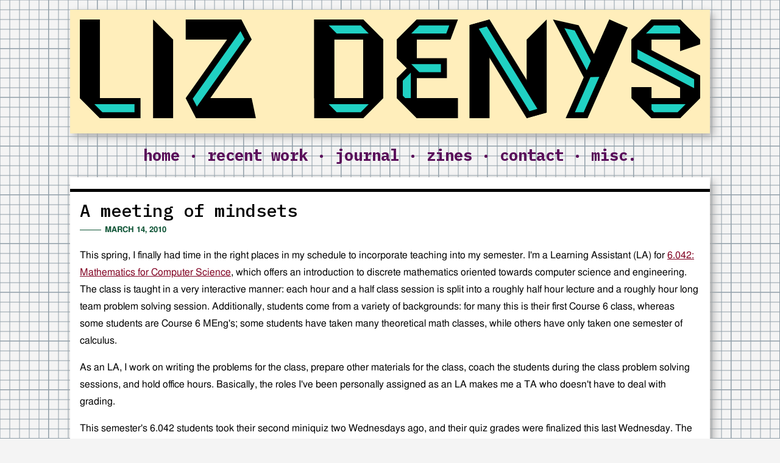

--- FILE ---
content_type: text/html
request_url: https://lizdenys.com/journal/articles/a-meeting-of-mindsets.html
body_size: 37176
content:
<!DOCTYPE html>
<html lang="en">

<!--
  Copyright 2010 - 2025 Elizabeth A. Denys
-->

  <head>
      <title>A meeting of mindsets - Liz Denys</title>
    <meta charset="utf-8">

    <link rel="stylesheet" type="text/css" href="https://lizdenys.com/theme/css/style.css">
    <meta name=viewport content="width=device-width, initial-scale=1">

    <meta property="og:type" content="article">
    <meta property="og:url" content="https://lizdenys.com/journal/articles/a-meeting-of-mindsets.html">
    <meta property="og:title" content="A meeting of mindsets">
    <meta property="og:description" content="This spring, I finally had time in the right places in my schedule to incorporate teaching into my semester. I'm a Learning Assistant (LA) for 6.042: Mathematics for Computer Science, which...">
    <meta property="og:image" content="https://lizdenys.com/images/opengraph-default.jpg">

    <link rel="apple-touch-icon" sizes="57x57" href="https://lizdenys.com/theme/favicons/apple-icon-57x57.png">
    <link rel="apple-touch-icon" sizes="60x60" href="https://lizdenys.com/theme/favicons/apple-icon-60x60.png">
    <link rel="apple-touch-icon" sizes="72x72" href="https://lizdenys.com/theme/favicons/apple-icon-72x72.png">
    <link rel="apple-touch-icon" sizes="76x76" href="https://lizdenys.com/theme/favicons/apple-icon-76x76.png">
    <link rel="apple-touch-icon" sizes="114x114" href="https://lizdenys.com/theme/favicons/apple-icon-114x114.png">
    <link rel="apple-touch-icon" sizes="120x120" href="https://lizdenys.com/theme/favicons/apple-icon-120x120.png">
    <link rel="apple-touch-icon" sizes="144x144" href="https://lizdenys.com/theme/favicons/apple-icon-144x144.png">
    <link rel="apple-touch-icon" sizes="152x152" href="https://lizdenys.com/theme/favicons/apple-icon-152x152.png">
    <link rel="apple-touch-icon" sizes="180x180" href="https://lizdenys.com/theme/favicons/apple-icon-180x180.png">
    <link rel="icon" type="image/png" sizes="192x192"  href="https://lizdenys.com/theme/favicons/android-icon-192x192.png">
    <link rel="icon" type="image/png" sizes="32x32" href="https://lizdenys.com/theme/favicons/favicon-32x32.png">
    <link rel="icon" type="image/png" sizes="96x96" href="https://lizdenys.com/theme/favicons/favicon-96x96.png">
    <link rel="icon" type="image/png" sizes="16x16" href="https://lizdenys.com/theme/favicons/favicon-16x16.png">
    <link rel="manifest" href="https://lizdenys.com/theme/favicons/manifest.json">
    <meta name="theme-color" content="#20d1c3">
    <meta name="application-name" content="Liz Denys">
    <meta name="msapplication-TileColor" content="#20d1c3">
    <meta name="msapplication-TileImage" content="https://lizdenys.com/theme/ms-icon-144x144.png">


    <link href="https://lizdenys.com/feeds/atom.xml" type="application/atom+xml" rel="alternate" title="Liz Denys Full Atom Feed">
    <link href="https://lizdenys.com/feeds/rss.xml" type="application/rss+xml" rel="alternate" title="Liz Denys Full RSS Feed">





  <meta name="tags" content="uncategorized" />
  <meta name="tags" content="6.042" />
  <meta name="tags" content="discrete math" />
  <meta name="tags" content="learning objectives" />
  <meta name="tags" content="mathematics" />
  <meta name="tags" content="mindset" />
  <meta name="tags" content="proof" />
  <meta name="tags" content="set theory" />
  <meta name="tags" content="teaching" />

  </head>

  <body id="index" class="home"><div id="wrap"><div id="inner-wrap">

    <header id="header">
      <div id="logo" class="container">

        <h1 id="site-title">Liz Denys</h1>

        <svg version="1.1" id="lizdenys-folded-logo" xmlns="http://www.w3.org/2000/svg"
             xmlns:xlink="http://www.w3.org/1999/xlink" x="0px" y="0px" viewBox="0 0 12370 1970"
             style="enable-background:new 0 0 12370 1970;" xml:space="preserve">

          <script><![CDATA[
            /*
              color combos:

              #000000 black         / #20d1c3 turquoise
              #f71735 neon red      / #5a0e5a deep purple
              #0b5233 hunter green  / #cdd400 pear
              #5f4cff bright indigo / #800022 burgundy
            */

            let nextColorInRotation = {
            "#000000" : "#f71735",
            "#f71735" : "#0b5233",
            "#0b5233" : "#5f4cff",
            "#5f4cff" : "#20d1c3",
            "#20d1c3" : "#5a0e5a",
            "#5a0e5a" : "#cdd400",
            "#cdd400" : "#800022",
            "#800022" : "#000000"
            }

            function onLizDenysMouseover(x) {
              let parents = x.parentElement.parentElement.children;
	      for (let i = 0; i < parents.length; i++) {
	      let children = parents[i].children;
	        for (let j = 0; j < children.length; j++) {
	          children[j].setAttribute('fill', nextColorInRotation[children[j].getAttribute('fill')]);
	        }
	      }
	    }

          ]]></script>

          <g id="L_vertical">
            <g>
              <polygon class="color-change" onmouseover="onLizDenysMouseover(this)" fill="#000000" fill-rule="evenodd" clip-rule="evenodd" points="0,0 0,1570 400,1970 400,0             "/>
	    </g>
	  </g>
	  <g id="L_horizontal">
	    <g>
	      <polygon class="color-change" onmouseover="onLizDenysMouseover(this)" fill="#20d1c3" fill-rule="evenodd" clip-rule="evenodd" points="424.9,1910 144.9,1630 1150,1630 1150,1910 		"/>
	    </g>
	    <g>
	      <path class="color-change" onmouseover="onLizDenysMouseover(this)" fill="#000000" fill-rule="evenodd" clip-rule="evenodd" d="M1090,1690v160H449.7l-160-160H1090 M1210,1570H0l400,400h810V1570L1210,1570z"/>
	    </g>
	  </g>
	  <g id="I">
	    <g>
	      <polygon class="color-change" onmouseover="onLizDenysMouseover(this)" fill="#000000" fill-rule="evenodd" clip-rule="evenodd" points="1460,0 1460,1970 1860,1970 1860,400 		"/>
	    </g>
	  </g>
	  <g id="Z_top">
	    <g>
	      <polygon class="color-change" onmouseover="onLizDenysMouseover(this)" fill="#000000" fill-rule="evenodd" clip-rule="evenodd" points="3219,0 2111,0 2111,400 3426,400 		"/>
	    </g>
	  </g>
	  <g id="Z_bottom">
	    <g>
	      <polygon class="color-change" onmouseover="onLizDenysMouseover(this)" fill="#000000" fill-rule="evenodd" clip-rule="evenodd" points="3426,1570 2111,1570 2319,1970 3510,1970 		"/>
	    </g>
	  </g>
	  <g id="Z_cross">
	    <g>
	      <polygon class="color-change" onmouseover="onLizDenysMouseover(this)" fill="#20d1c3" fill-rule="evenodd" clip-rule="evenodd" points="2181.1,1574.7 3211.1,115.3 3356,395.2 2326.8,1854.9 		"/>
	    </g>
	    <g>
	      <path class="color-change" onmouseover="onLizDenysMouseover(this)" fill="#000000" fill-rule="evenodd" clip-rule="evenodd" d="M3203.2,230.5l82.7,159.9l-951.4,1349.3l-83.3-160.3L3203.2,230.5 M3219,0L2111,1570l208,400L3426,400L3219,0L3219,0z"/>
	    </g>
	  </g>
	  <g id="D_left_bottom">
	    <g>
	      <rect x="4673" class="color-change" onmouseover="onLizDenysMouseover(this)" fill="#000000" fill-rule="evenodd" clip-rule="evenodd" width="400" height="1970"/>
	    </g>
	  </g>
	  <g id="D_left_top">
	    <g>
	      <polygon class="color-change" onmouseover="onLizDenysMouseover(this)" fill="#000000" fill-rule="evenodd" clip-rule="evenodd" points="4673,0 4673,1569 5073,1969 5073,0 		"/>
	    </g>
	  </g>
	  <g id="D_right">
	    <g>
	      <polygon class="color-change" onmouseover="onLizDenysMouseover(this)" fill="#000000" fill-rule="evenodd" clip-rule="evenodd" points="5650,0 5650,1970 6050,1570 6050,400 		"/>
	    </g>
	  </g>
	  <g id="D_top">
	    <g>
	      <polygon class="color-change" onmouseover="onLizDenysMouseover(this)" fill="#20d1c3" fill-rule="evenodd" clip-rule="evenodd" points="5097.9,340 4817.9,60 5625.1,60 5905.1,340 		"/>
	    </g>
	    <g>
	      <path class="color-change" onmouseover="onLizDenysMouseover(this)" fill="#000000" fill-rule="evenodd" clip-rule="evenodd" d="M5600.3,120l160,160h-637.6l-160-160H5600.3 M5650,0h-977l400,400h977L5650,0L5650,0z"/>
	    </g>
	  </g>
	  <g id="D_bottom">
	    <g>
	      <polygon class="color-change" onmouseover="onLizDenysMouseover(this)" fill="#20d1c3" fill-rule="evenodd" clip-rule="evenodd" points="5097.9,1910 4817.9,1630 5905.1,1630 5625.1,1910 		"/>
	    </g>
	    <g>
	      <path class="color-change" onmouseover="onLizDenysMouseover(this)" fill="#000000" fill-rule="evenodd" clip-rule="evenodd" d="M5760.3,1690l-160,160h-477.6l-160-160H5760.3 M6050,1570H4673l400,400h577L6050,1570L6050,1570z"/>
	    </g>
	  </g>
	  <g id="E_left_top">
	    <g>
	      <polygon class="color-change" onmouseover="onLizDenysMouseover(this)" fill="#000000" fill-rule="evenodd" clip-rule="evenodd" points="6320,400 6320,771 6720,1171 6720,0 		"/>
	    </g>
	  </g>
	  <g id="E_top">
	    <g>
	      <polygon class="color-change" onmouseover="onLizDenysMouseover(this)" fill="#20d1c3" fill-rule="evenodd" clip-rule="evenodd" points="6464.9,340 6744.9,60 7453.6,60 7349.3,340 		"/>
	    </g>
	    <g>
	      <path class="color-change" onmouseover="onLizDenysMouseover(this)" fill="#000000" fill-rule="evenodd" clip-rule="evenodd" d="M7367.2,120l-59.6,160h-697.9l160-160H7367.2 M7540,0h-820l-400,400h1071L7540,0L7540,0z"/>
	    </g>
	  </g>
	  <g id="E_left_bottom">
	    <g>
	      <polygon class="color-change" onmouseover="onLizDenysMouseover(this)" fill="#20d1c3" fill-rule="evenodd" clip-rule="evenodd" points="6380,1545.1 6380,1195.9 6660,915.9 6660,1825.1 		"/>
	    </g>
	    <g>
	      <path class="color-change" onmouseover="onLizDenysMouseover(this)" fill="#000000" fill-rule="evenodd" clip-rule="evenodd" d="M6600,1060.7v619.6l-160-160v-299.6L6600,1060.7 M6720,771l-400,400v399l400,400V771L6720,771z"/>
	    </g>
	  </g>
	  <g id="E_middle">
	    <g>
	      <polygon class="color-change" onmouseover="onLizDenysMouseover(this)" fill="#20d1c3" fill-rule="evenodd" clip-rule="evenodd" points="6744.9,1111 6464.9,831 7260,831 7260,1111 		"/>
	    </g>
	    <g>
	      <path class="color-change" onmouseover="onLizDenysMouseover(this)" fill="#000000" fill-rule="evenodd" clip-rule="evenodd" d="M7200,891v160h-430.3l-160-160H7200 M7320,771H6320l400,400h600V771L7320,771z"/>
	    </g>
	  </g>
	  <g id="E_bottom">
	    <g>
	      <polygon class="color-change" onmouseover="onLizDenysMouseover(this)" fill="#000000" fill-rule="evenodd" clip-rule="evenodd" points="6320,1570 6720,1970 7540,1970 7540,1570 		"/>
	    </g>
	  </g>
	  <g id="N_left">
	    <g>
	      <polygon class="color-change" onmouseover="onLizDenysMouseover(this)" fill="#000000" fill-rule="evenodd" clip-rule="evenodd" points="7770,113 7770,1970 8170,1970 8170,0 		"/>
	    </g>
	  </g>
	  <g id="N_right">
	    <g>
	      <polygon class="color-change" onmouseover="onLizDenysMouseover(this)" fill="#000000" fill-rule="evenodd" clip-rule="evenodd" points="8910,400 8910,1970 9310,1858 9310,0 		"/>
	    </g>
	  </g>
	  <g id="N_cross">
	    <g>
	      <polygon class="color-change" onmouseover="onLizDenysMouseover(this)" fill="#20d1c3" fill-rule="evenodd" clip-rule="evenodd" points="7862.6,149.2 8142.6,70.1 9217.3,1821.6 8937.4,1900 		"/>
	    </g>
	    <g>
	      <path class="color-change" onmouseover="onLizDenysMouseover(this)" fill="#000000" fill-rule="evenodd" clip-rule="evenodd" d="M8115.2,140.2l1009.4,1645.1l-159.7,44.7L7955.2,185.4L8115.2,140.2 M8170,0l-400,113l1140,1857l400-112L8170,0L8170,0z"/>
	    </g>
	  </g>
	  <g id="Y_left">
	    <g>
	      <polygon class="color-change" onmouseover="onLizDenysMouseover(this)" fill="#20d1c3" fill-rule="evenodd" clip-rule="evenodd" points="9548.2,87 9907.9,167.5 10394.1,1083.5 10083.4,1094.7 		"/>
	    </g>
	    <g>
	      <path class="color-change" onmouseover="onLizDenysMouseover(this)" fill="#000000" fill-rule="evenodd" clip-rule="evenodd" d="M9662.3,174.1l205.6,46l428.3,806.9l-177.4,6.4L9662.3,174.1 M9434,0l614,1156l444-16L9948,115L9434,0L9434,0z"/>
	    </g>
	  </g>
	  <g id="Y_bottom">
	    <g>
	      <polygon class="color-change" onmouseover="onLizDenysMouseover(this)" fill="#20d1c3" fill-rule="evenodd" clip-rule="evenodd" points="9780.1,1910 10589.6,79.2 10845.9,192.6 10085.9,1910 		"/>
	    </g>
	    <g>
	      <path class="color-change" onmouseover="onLizDenysMouseover(this)" fill="#000000" fill-rule="evenodd" clip-rule="evenodd" d="M10620.2,158.3l146.5,64.8L10046.9,1850h-174.6L10620.2,158.3 M10559,0l-871,1970h437l800-1808L10559,0L10559,0z"/>
	    </g>
	  </g>
	  <g id="Y_top_right">
	    <g>
	      <polygon class="color-change" onmouseover="onLizDenysMouseover(this)" fill="#000000" fill-rule="evenodd" clip-rule="evenodd" points="10559,0 10048,1156 10492,1140 10925,162 		"/>
	    </g>
	  </g>
	  <g id="S_bottom_right">
	    <g>
	      <polygon class="color-change" onmouseover="onLizDenysMouseover(this)" fill="#000000" fill-rule="evenodd" clip-rule="evenodd" points="11970,908 11970,1970 12370,1570 12370,1118 		"/>
	    </g>
	  </g>
	  <g id="S_bottom">
	    <g>
	      <polygon class="color-change" onmouseover="onLizDenysMouseover(this)" fill="#20d1c3" fill-rule="evenodd" clip-rule="evenodd" points="11424.9,1910 11144.9,1630 12225.1,1630 11945.1,1910 		"/>
	    </g>
	    <g>
	      <path class="color-change" onmouseover="onLizDenysMouseover(this)" fill="#000000" fill-rule="evenodd" clip-rule="evenodd" d="M12080.3,1690l-160,160h-470.6l-160-160H12080.3 M12370,1570h-1370l400,400h570L12370,1570L12370,1570z"/>
	    </g>
	  </g>
	  <g id="S_bottom_left">
	    <g>
	      <polygon class="color-change" onmouseover="onLizDenysMouseover(this)" fill="#000000" fill-rule="evenodd" clip-rule="evenodd" points="11000,1350 11000,1570 11400,1970 11400,1350 		"/>
	    </g>
	  </g>
	  <g id="S_top_left">
	    <g>
	      <polygon class="color-change" onmouseover="onLizDenysMouseover(this)" fill="#000000" fill-rule="evenodd" clip-rule="evenodd" points="11000,400 11000,851 11400,1060 11400,0 		"/>
	    </g>
	  </g>
	  <g id="S_top">
	    <g>
	      <polygon class="color-change" onmouseover="onLizDenysMouseover(this)" fill="#20d1c3" fill-rule="evenodd" clip-rule="evenodd" points="11144.9,340 11424.9,60 11945.1,60 12225.1,340 		"/>
	    </g>
	    <g>
	      <path class="color-change" onmouseover="onLizDenysMouseover(this)" fill="#000000" fill-rule="evenodd" clip-rule="evenodd" d="M11920.3,120l160,160h-790.6l160-160H11920.3 M11970,0h-570l-400,400h1370L11970,0L11970,0z"/>
	    </g>
	  </g>
	  <g id="S_top_right">
	    <g>
	      <polygon class="color-change" onmouseover="onLizDenysMouseover(this)" fill="#000000" fill-rule="evenodd" clip-rule="evenodd" points="11970,0 11970,631 12370,497 12370,400 		"/>
	    </g>
	  </g>
	  <g id="S_cross">
	    <g>
	      <polygon class="color-change" onmouseover="onLizDenysMouseover(this)" fill="#20d1c3" fill-rule="evenodd" clip-rule="evenodd" points="11060,814.7 11060,499.2 12310,1154.3 12310,1470.8 		"/>
	    </g>
	    <g>
	      <path class="color-change" onmouseover="onLizDenysMouseover(this)" fill="#000000" fill-rule="evenodd" clip-rule="evenodd" d="M11120,598.4l1130,592.2v180.9l-1130-593V598.4 M11000,400v451l1370,719v-452L11000,400L11000,400z"/>
	    </g>
	  </g>

	</svg>

      </div>

      <nav id="menu">
        <a class="menu-item" href="https://lizdenys.com/" title="Liz Denys">Home</a> &middot;
        <a class="menu-item" href="https://lizdenys.com/recent-work/" title="Recent Work - Liz Denys">Recent Work</a> &middot;
        <a class="menu-item" href="https://lizdenys.com/journal/" title="Journal - Liz Denys">Journal</a> &middot;
        <a class="menu-item" href="https://lizdenys.com/zines/" title="Zines - Liz Denys">Zines</a> &middot;
        <a class="menu-item" href="https://lizdenys.com/contact/" title="Contact - Liz Denys">Contact</a> &middot;
        <a class="menu-item" href="https://lizdenys.com/misc/" title="Miscellany - Liz Denys">Misc.</a>
      </nav>


    </header>

  <article class="section container">
    <h2 class="entry-title"><a href="https://lizdenys.com/journal/articles/a-meeting-of-mindsets.html" rel="bookmark" title="Permalink to A meeting of mindsets">A meeting of mindsets</a></h2>
    <div class="date-header"><a href="https://lizdenys.com/journal/articles/a-meeting-of-mindsets.html" rel="bookmark" title="Permalink to A meeting of mindsets">March 14, 2010</a></div>

    <div class="entry-content">
      <p>This spring, I finally had time in the right places in my schedule to incorporate teaching into my semester. I'm a Learning Assistant (LA) for <a href="http://courses.csail.mit.edu/6.042/spring10/" title="6.042: Mathematics for Computer Science">6.042: Mathematics for Computer Science</a>, which offers an introduction to discrete mathematics oriented towards computer science and engineering. The class is taught in a very interactive manner: each hour and a half class session is split into a roughly half hour lecture and a roughly hour long team problem solving session. Additionally, students come from a variety of backgrounds: for many this is their first Course 6 class, whereas some students are Course 6 MEng's; some students have taken many theoretical math classes, while others have only taken one semester of calculus.</p>
<p>As an LA, I work on writing the problems for the class, prepare other materials for the class, coach the students during the class problem solving sessions, and hold office hours. Basically, the roles I've been personally assigned as an LA makes me a TA who doesn't have to deal with grading.</p>
<p>This semester's 6.042 students took their second miniquiz two Wednesdays ago, and their quiz grades were finalized this last Wednesday. The biweekly miniquizzes in 6.042 aim to test our students' understanding of the material covered in lectures, class problems, online tutor problems, and problem sets from the previous two weeks. Theoretically, students don't need to put in a lot of studying if they've been keeping up with those four areas of the course, but of course, an individual student may need more or less help. The miniquizzes typically average around 15 points out of 20, with a standard deviation of about 4 points.</p>
<p>Miniquiz two this semester turned out a bit differently. The histogram for total miniquiz score (I am using an image compiled by another TA, so to clarify, score values are on the x-axis and the number of occurrences is on the y-axis):</p>
<p><img src="https://lizdenys.com/images/math/a-meeting-of-mindsets/mq2-overall.jpg" alt="Overall Miniquiz Scores" title="Overall Miniquiz Scores" /></p>
<p>Key statistics for miniquiz 2 grades:</p>
<ul>
<li>83 students "took" the quiz. It is important to note that 82 students actually took the quiz, and that the score of 0 is for a student who punted the quiz. (We'll be ignoring the student who punted in later statistics.)</li>
<li>The mean was 12.50 points.</li>
<li>The median was 12.50 points. (No skewness!)</li>
<li>The standard deviation was 3.93 points.</li>
</ul>
<p>Based solely on the above histogram, the quiz scores seem to follow a fairly reasonable bell curve, just with a lower average than expected. From the perspective of the course staff, that would normally just mean we made the miniquiz a bit harder than we'd have liked, but the results of this quiz were more complicated than that because of the scores received on the last problem. The last problem was:</p>
<blockquote>
<p>Let <img src="https://lizdenys.com/images/math/a-meeting-of-mindsets/latex-19285e18878b7f10a8aad5b944fb2e83_l3.png" class="latex-inline" alt="&#91;&#92;&#109;&#97;&#116;&#104;&#98;&#98;&#123;&#78;&#125;&#32;&#92;&#114;&#105;&#103;&#104;&#116;&#97;&#114;&#114;&#111;&#119;&#32;&#92;&#123;&#49;&#44;&#32;&#50;&#44;&#32;&#51;&#92;&#125;&#93;" title="&#91;&#92;&#109;&#97;&#116;&#104;&#98;&#98;&#123;&#78;&#125;&#32;&#92;&#114;&#105;&#103;&#104;&#116;&#97;&#114;&#114;&#111;&#119;&#32;&#92;&#123;&#49;&#44;&#32;&#50;&#44;&#32;&#51;&#92;&#125;&#93;" height="18" width="107" style="vertical-align: -5px;"/> be the set of infinite sequences containing only the numbers 1, 2, and 3. For example, some sequences of this kind are:</p>
<ul>
<li><img src="https://lizdenys.com/images/math/a-meeting-of-mindsets/latex-03f58d8e7c7399cf27c41034315a1333_l3.png" class="latex-inline" alt="&#40;&#49;&#44;&#32;&#49;&#44;&#32;&#49;&#44;&#32;&#49;&#46;&#46;&#46;&#41;" title="&#40;&#49;&#44;&#32;&#49;&#44;&#32;&#49;&#44;&#32;&#49;&#46;&#46;&#46;&#41;" height="18" width="86" style="vertical-align: -4px;"/>,</li>
<li><img src="https://lizdenys.com/images/math/a-meeting-of-mindsets/latex-102329e56f01365321915501d3b32166_l3.png" class="latex-inline" alt="&#40;&#50;&#44;&#32;&#50;&#44;&#32;&#50;&#44;&#32;&#50;&#46;&#46;&#46;&#41;" title="&#40;&#50;&#44;&#32;&#50;&#44;&#32;&#50;&#44;&#32;&#50;&#46;&#46;&#46;&#41;" height="18" width="86" style="vertical-align: -4px;"/>, and</li>
<li><img src="https://lizdenys.com/images/math/a-meeting-of-mindsets/latex-cae4f6ed991b3fa92ebbe379ac18be81_l3.png" class="latex-inline" alt="&#40;&#51;&#44;&#32;&#50;&#44;&#32;&#49;&#44;&#32;&#51;&#46;&#46;&#46;&#41;" title="&#40;&#51;&#44;&#32;&#50;&#44;&#32;&#49;&#44;&#32;&#51;&#46;&#46;&#46;&#41;" height="18" width="86" style="vertical-align: -4px;"/>.</li>
</ul>
<p>Prove that <img src="https://lizdenys.com/images/math/a-meeting-of-mindsets/latex-19285e18878b7f10a8aad5b944fb2e83_l3.png" class="latex-inline" alt="&#91;&#92;&#109;&#97;&#116;&#104;&#98;&#98;&#123;&#78;&#125;&#32;&#92;&#114;&#105;&#103;&#104;&#116;&#97;&#114;&#114;&#111;&#119;&#32;&#92;&#123;&#49;&#44;&#32;&#50;&#44;&#32;&#51;&#92;&#125;&#93;" title="&#91;&#92;&#109;&#97;&#116;&#104;&#98;&#98;&#123;&#78;&#125;&#32;&#92;&#114;&#105;&#103;&#104;&#116;&#97;&#114;&#114;&#111;&#119;&#32;&#92;&#123;&#49;&#44;&#32;&#50;&#44;&#32;&#51;&#92;&#125;&#93;" height="18" width="107" style="vertical-align: -5px;"/> is uncountable.</p>
<p>Hint: One approach is to define a surjective function from <img src="https://lizdenys.com/images/math/a-meeting-of-mindsets/latex-19285e18878b7f10a8aad5b944fb2e83_l3.png" class="latex-inline" alt="&#91;&#92;&#109;&#97;&#116;&#104;&#98;&#98;&#123;&#78;&#125;&#32;&#92;&#114;&#105;&#103;&#104;&#116;&#97;&#114;&#114;&#111;&#119;&#32;&#92;&#123;&#49;&#44;&#32;&#50;&#44;&#32;&#51;&#92;&#125;&#93;" title="&#91;&#92;&#109;&#97;&#116;&#104;&#98;&#98;&#123;&#78;&#125;&#32;&#92;&#114;&#105;&#103;&#104;&#116;&#97;&#114;&#114;&#111;&#119;&#32;&#92;&#123;&#49;&#44;&#32;&#50;&#44;&#32;&#51;&#92;&#125;&#93;" height="18" width="107" style="vertical-align: -5px;"/> to the power set <img src="https://lizdenys.com/images/math/a-meeting-of-mindsets/latex-62888adc83254efd0abec3f0523e6a18_l3.png" class="latex-inline" alt="&#92;&#109;&#97;&#116;&#104;&#99;&#97;&#108;&#123;&#80;&#125;&#32;&#40;&#92;&#109;&#97;&#116;&#104;&#98;&#98;&#123;&#78;&#125;&#41;" title="&#92;&#109;&#97;&#116;&#104;&#99;&#97;&#108;&#123;&#80;&#125;&#32;&#40;&#92;&#109;&#97;&#116;&#104;&#98;&#98;&#123;&#78;&#125;&#41;" height="18" width="40" style="vertical-align: -4px;"/>.</p>
</blockquote>
<p>Having seen proofs for the last six years, the mathematician part of me was not particularly concerned with the difficulty of this problem, and I quickly came up with the following solution (which did not use the hint given):</p>
<blockquote><p><i>Proof:</i> Assume that <img src="https://lizdenys.com/images/math/a-meeting-of-mindsets/latex-19285e18878b7f10a8aad5b944fb2e83_l3.png" class="latex-inline" alt="&#91;&#92;&#109;&#97;&#116;&#104;&#98;&#98;&#123;&#78;&#125;&#32;&#92;&#114;&#105;&#103;&#104;&#116;&#97;&#114;&#114;&#111;&#119;&#32;&#92;&#123;&#49;&#44;&#32;&#50;&#44;&#32;&#51;&#92;&#125;&#93;" title="&#91;&#92;&#109;&#97;&#116;&#104;&#98;&#98;&#123;&#78;&#125;&#32;&#92;&#114;&#105;&#103;&#104;&#116;&#97;&#114;&#114;&#111;&#119;&#32;&#92;&#123;&#49;&#44;&#32;&#50;&#44;&#32;&#51;&#92;&#125;&#93;" height="18" width="107" style="vertical-align: -5px;"/> is not uncountable. This means that there is a surjective function <img src="https://lizdenys.com/images/math/a-meeting-of-mindsets/latex-2043f2f9a81fd5f934d757e7e4ec5e3c_l3.png" class="latex-inline" alt="&#102;&#58;&#92;&#109;&#97;&#116;&#104;&#98;&#98;&#123;&#78;&#125;&#92;&#114;&#105;&#103;&#104;&#116;&#97;&#114;&#114;&#111;&#119;&#32;&#91;&#92;&#109;&#97;&#116;&#104;&#98;&#98;&#123;&#78;&#125;&#32;&#92;&#114;&#105;&#103;&#104;&#116;&#97;&#114;&#114;&#111;&#119;&#32;&#92;&#123;&#49;&#44;&#32;&#50;&#44;&#32;&#51;&#92;&#125;&#93;" title="&#102;&#58;&#92;&#109;&#97;&#116;&#104;&#98;&#98;&#123;&#78;&#125;&#92;&#114;&#105;&#103;&#104;&#116;&#97;&#114;&#114;&#111;&#119;&#32;&#91;&#92;&#109;&#97;&#116;&#104;&#98;&#98;&#123;&#78;&#125;&#32;&#92;&#114;&#105;&#103;&#104;&#116;&#97;&#114;&#114;&#111;&#119;&#32;&#92;&#123;&#49;&#44;&#32;&#50;&#44;&#32;&#51;&#92;&#125;&#93;" height="18" width="174" style="vertical-align: -5px;"/>. We will show that this is impossible by describing a sequence <img src="https://lizdenys.com/images/math/a-meeting-of-mindsets/latex-92743ab6c79ef4d120b1ca93314afa79_l3.png" class="latex-inline " alt="&#115;&#92;&#105;&#110;&#32;&#91;&#92;&#109;&#97;&#116;&#104;&#98;&#98;&#123;&#78;&#125;&#32;&#92;&#114;&#105;&#103;&#104;&#116;&#97;&#114;&#114;&#111;&#119;&#32;&#92;&#123;&#49;&#44;&#32;&#50;&#44;&#32;&#51;&#92;&#125;&#93;" title="&#115;&#92;&#105;&#110;&#32;&#91;&#92;&#109;&#97;&#116;&#104;&#98;&#98;&#123;&#78;&#125;&#32;&#92;&#114;&#105;&#103;&#104;&#116;&#97;&#114;&#114;&#111;&#119;&#32;&#92;&#123;&#49;&#44;&#32;&#50;&#44;&#32;&#51;&#92;&#125;&#93;" height="18" width="139" style="vertical-align: -5px;"/> such that <img src="https://lizdenys.com/images/math/a-meeting-of-mindsets/latex-6519ab986d00b5b7494fad2ddd46a7e7_l3.png" class="latex-inline" alt="&#115;&#92;&#110;&#111;&#116;&#105;&#110;&#32;&#114;&#97;&#110;&#103;&#101;&#40;&#102;&#41;" title="&#115;&#92;&#110;&#111;&#116;&#105;&#110;&#32;&#114;&#97;&#110;&#103;&#101;&#40;&#102;&#41;" height="19" width="99" style="vertical-align: -5px;"/>.</p>

<p>Let <img src="https://lizdenys.com/images/math/a-meeting-of-mindsets/latex-da672def80459917fe8ce4bfa74d8d1e_l3.png" class="latex-inline" alt="&#102;&#95;&#48;&#44;&#32;&#102;&#95;&#49;&#44;&#32;&#102;&#95;&#50;&#44;&#32;&#92;&#108;&#100;&#111;&#116;&#115;" title="&#102;&#95;&#48;&#44;&#32;&#102;&#95;&#49;&#44;&#32;&#102;&#95;&#50;&#44;&#32;&#92;&#108;&#100;&#111;&#116;&#115;" height="16" width="93" style="vertical-align: -4px;"/> be the sequences in the range of <img src="https://lizdenys.com/images/math/a-meeting-of-mindsets/latex-9c09a708375fde2676da319bcdfe8b24_l3.png" class="latex-inline" alt="&#102;" title="&#102;" height="16" width="10" style="vertical-align: -4px;"/>. We define a sequence</p>

<p style="text-align: center;"><img src="https://lizdenys.com/images/math/a-meeting-of-mindsets/latex-49dcdd702dbe6073b703a56f2df101ac_l3.png" class="latex-inline" alt="&#115;&#61;&#40;&#103;&#40;&#102;&#95;&#48;&#91;&#48;&#93;&#41;&#44;&#32;&#103;&#40;&#102;&#95;&#49;&#91;&#49;&#93;&#41;&#44;&#32;&#103;&#40;&#102;&#95;&#50;&#91;&#50;&#93;&#41;&#44;&#32;&#92;&#108;&#100;&#111;&#116;&#115;&#41;" title="&#115;&#61;&#40;&#103;&#40;&#102;&#95;&#48;&#91;&#48;&#93;&#41;&#44;&#32;&#103;&#40;&#102;&#95;&#49;&#91;&#49;&#93;&#41;&#44;&#32;&#103;&#40;&#102;&#95;&#50;&#91;&#50;&#93;&#41;&#44;&#32;&#92;&#108;&#100;&#111;&#116;&#115;&#41;" height="19" width="263" style="vertical-align: -5px;"/>,</p>

<p>where <img src="https://lizdenys.com/images/math/a-meeting-of-mindsets/latex-7e4c2d6bf5f4bc2b51bd60be4ae75c9e_l3.png" class="latex-inline" alt="&#102;&#95;&#104;&#91;&#107;&#93;" title="&#102;&#95;&#104;&#91;&#107;&#93;" height="18" width="35" style="vertical-align: -5px;"/> is the <img src="https://lizdenys.com/images/math/a-meeting-of-mindsets/latex-ddb3f510fbb65345a1ca3279aee04bed_l3.png" class="latex-inline" alt="&#107;&#94;&#123;&#116;&#104;&#125;" title="&#107;&#94;&#123;&#116;&#104;&#125;" height="15" width="23" style="vertical-align: 0px;"/> element of sequence <img src="https://lizdenys.com/images/math/a-meeting-of-mindsets/latex-346af7046223a5c3b2502a5b2909dbb9_l3.png" class="latex-inline" alt="&#102;&#95;&#104;" title="&#102;&#95;&#104;" height="16" width="17" style="vertical-align: -4px;"/> and <img src="https://lizdenys.com/images/math/a-meeting-of-mindsets/latex-55a81d54baf5bab4762985b9d0eee02d_l3.png" class="latex-inline" alt="&#103;&#58;&#92;&#123;&#49;&#44;&#32;&#50;&#44;&#32;&#51;&#92;&#125;&#92;&#114;&#105;&#103;&#104;&#116;&#97;&#114;&#114;&#111;&#119;&#92;&#123;&#49;&#44;&#32;&#50;&#44;&#32;&#51;&#92;&#125;" title="&#103;&#58;&#92;&#123;&#49;&#44;&#32;&#50;&#44;&#32;&#51;&#92;&#125;&#92;&#114;&#105;&#103;&#104;&#116;&#97;&#114;&#114;&#111;&#119;&#92;&#123;&#49;&#44;&#32;&#50;&#44;&#32;&#51;&#92;&#125;" height="18" width="171" style="vertical-align: -5px;"/> is a function such that <img src="https://lizdenys.com/images/math/a-meeting-of-mindsets/latex-d49ab7eeb57bc25ad116663e16f40a17_l3.png" class="latex-inline" alt="&#103;&#40;&#105;&#41;&#92;&#110;&#101;&#113;&#32;&#105;" title="&#103;&#40;&#105;&#41;&#92;&#110;&#101;&#113;&#32;&#105;" height="18" width="59" style="vertical-align: -4px;"/> for <img src="https://lizdenys.com/images/math/a-meeting-of-mindsets/latex-ace00e3e992c0c1cc143b7308b727ccd_l3.png" class="latex-inline" alt="&#105;&#61;&#49;&#44;&#32;&#50;&#44;&#32;&#51;" title="&#105;&#61;&#49;&#44;&#32;&#50;&#44;&#32;&#51;" height="16" width="72" style="vertical-align: -4px;"/>.</p>

<p>By the definition of <img src="https://lizdenys.com/images/math/a-meeting-of-mindsets/latex-ae1901659f469e6be883797bfd30f4f8_l3.png" class="latex-inline" alt="&#115;" title="&#115;" height="8" width="8" style="vertical-align: 0px;"/>, <img src="https://lizdenys.com/images/math/a-meeting-of-mindsets/latex-635019fafcc572640f90491934070ce2_l3.png" class="latex-inline" alt="&#115;&#91;&#110;&#93;&#92;&#110;&#101;&#113;&#32;&#102;&#95;&#110;&#91;&#110;&#93;" title="&#115;&#91;&#110;&#93;&#92;&#110;&#101;&#113;&#32;&#102;&#95;&#110;&#91;&#110;&#93;" height="18" width="89" style="vertical-align: -5px;"/> for all <img src="https://lizdenys.com/images/math/a-meeting-of-mindsets/latex-588616762f1acc1b153991dd6fa4f83c_l3.png" class="latex-inline" alt="&#110;&#92;&#105;&#110;&#92;&#109;&#97;&#116;&#104;&#98;&#98;&#123;&#78;&#125;" title="&#110;&#92;&#105;&#110;&#92;&#109;&#97;&#116;&#104;&#98;&#98;&#123;&#78;&#125;" height="13" width="45" style="vertical-align: -1px;"/>, proving that <img src="https://lizdenys.com/images/math/a-meeting-of-mindsets/latex-ae1901659f469e6be883797bfd30f4f8_l3.png" class="latex-inline" alt="&#115;" title="&#115;" height="8" width="8" style="vertical-align: 0px;"/> is not in the range of <img src="https://lizdenys.com/images/math/a-meeting-of-mindsets/latex-9c09a708375fde2676da319bcdfe8b24_l3.png" class="latex-inline" alt="&#102;" title="&#102;" height="16" width="10" style="vertical-align: -4px;"/>. However, <img src="https://lizdenys.com/images/math/a-meeting-of-mindsets/latex-92743ab6c79ef4d120b1ca93314afa79_l3.png" class="latex-inline" alt="&#115;&#92;&#105;&#110;&#32;&#91;&#92;&#109;&#97;&#116;&#104;&#98;&#98;&#123;&#78;&#125;&#32;&#92;&#114;&#105;&#103;&#104;&#116;&#97;&#114;&#114;&#111;&#119;&#32;&#92;&#123;&#49;&#44;&#32;&#50;&#44;&#32;&#51;&#92;&#125;&#93;" title="&#115;&#92;&#105;&#110;&#32;&#91;&#92;&#109;&#97;&#116;&#104;&#98;&#98;&#123;&#78;&#125;&#32;&#92;&#114;&#105;&#103;&#104;&#116;&#97;&#114;&#114;&#111;&#119;&#32;&#92;&#123;&#49;&#44;&#32;&#50;&#44;&#32;&#51;&#92;&#125;&#93;" height="18" width="139" style="vertical-align: -5px;"/>. Thus, <img src="https://lizdenys.com/images/math/a-meeting-of-mindsets/latex-9c09a708375fde2676da319bcdfe8b24_l3.png" class="latex-inline" alt="&#102;" title="&#102;" height="16" width="10" style="vertical-align: -4px;"/> is not surjective as claimed, and <img src="https://lizdenys.com/images/math/a-meeting-of-mindsets/latex-19285e18878b7f10a8aad5b944fb2e83_l3.png" class="latex-inline" alt="&#91;&#92;&#109;&#97;&#116;&#104;&#98;&#98;&#123;&#78;&#125;&#32;&#92;&#114;&#105;&#103;&#104;&#116;&#97;&#114;&#114;&#111;&#119;&#32;&#92;&#123;&#49;&#44;&#32;&#50;&#44;&#32;&#51;&#92;&#125;&#93;" title="&#91;&#92;&#109;&#97;&#116;&#104;&#98;&#98;&#123;&#78;&#125;&#32;&#92;&#114;&#105;&#103;&#104;&#116;&#97;&#114;&#114;&#111;&#119;&#32;&#92;&#123;&#49;&#44;&#32;&#50;&#44;&#32;&#51;&#92;&#125;&#93;" height="18" width="107" style="vertical-align: -5px;"/> is uncountable. <img src="https://lizdenys.com/images/math/a-meeting-of-mindsets/latex-6f87cde0b7e112b5afe7dda9cd185104_l3.png" class="latex-inline" alt="&#92;&#66;&#111;&#120;" title="&#92;&#66;&#111;&#120;" height="12" width="12" style="vertical-align: 0px;"/></p></blockquote>

<p>A slightly different wording of my solution was included in the solutions for miniquiz two, below a solution which uses the hint given.</p>
<p>I was concerned that 6.042 students would find this significantly more difficult than I, but I dismissed this fear when the rest of the course staff assured me it would be okay. One could say it wasn't <em>too</em> terrible to have put this on the quiz, but let's look at just the results from that problem (Again, compiled by another TA; score values are on the x-axis and the number of occurrences is on the y-axis):</p>
<p><img src="https://lizdenys.com/images/math/a-meeting-of-mindsets/mq2-p3.jpg" alt="Problem 3 Scores" title="Problem 3 Scores" /></p>
<p>Some key statistics about the 82 student scores on problem 3:</p>
<ul>
<li>The mean was 2.72 points.</li>
<li>The median was 3.00 points.</li>
<li>The standard deviation was 2.54 points.</li>
</ul>
<p>These "key statistics" really didn't set off that many bells; they just indicate that the problem was hard. However, the way the scores were partitioned alarmed us a lot. Additionally, students who have consistently done well on problem sets, on the in class problems, and on the first miniquiz did not correlate with students who did well on this problem. How did this happen?</p>
<p>Students may have been ill-prepared for crafting a solution to this problem. It is true that they have only seen two proofs similar to this problem: the professor's lecture included a proof which uses an argument similar to the one suggested by the hint, and a problem set problem required a proof structured similarly to my solution. It is reasonable to assume that students are not as familiar with proofs presented during lecture as those they have worked out themselves, but this probably does not fully account for why students performed differently on this problem.</p>
<p>Many students who did get at least partial credit on this problem cited that they did not have enough time to think about this problem correctly as they just figured out what they would need to do too close to the end of the quiz. This is probably because the general mindset for 6.042 thus far differs significantly from the mathematical mindset required for proving problem 3's statement, which isn't too surprising given that the mind of a mathematician and the mind of a computer scientist are required to work in (at least partially) different ways. Simply put, problem 3 of the second miniquiz showed me how unnatural theoretical proofs are to computer scientists.</p>
<p>I wonder if this illustrates that a deep understanding of math is becoming less and less important for being a good computer scientist as many successful MIT graduates take no math courses beyond the general Institute requirements and 6.042. However, I'd like to believe that even if this is the case, difficult problems incite curiosity within my students, causing them to dive deeper into mathematics. After all, having a better understanding of mathematics can't hurt them as computer scientists. At least, the questions students have personally emailed to me since getting their quizzes back supports my claim.</p>
    </div>

    <footer class="post-info">
      <h3 class="article-information-label">Article information</h3>
<p><b>Tagged as:</b> <a href="https://lizdenys.com/journal/tag/6042/" title="Tagged as 6.042">6.042</a>, <a href="https://lizdenys.com/journal/tag/discrete-math/" title="Tagged as discrete math">discrete math</a>, <a href="https://lizdenys.com/journal/tag/learning-objectives/" title="Tagged as learning objectives">learning objectives</a>, <a href="https://lizdenys.com/journal/tag/mathematics/" title="Tagged as mathematics">mathematics</a>, <a href="https://lizdenys.com/journal/tag/mindset/" title="Tagged as mindset">mindset</a>, <a href="https://lizdenys.com/journal/tag/proof/" title="Tagged as proof">proof</a>, <a href="https://lizdenys.com/journal/tag/set-theory/" title="Tagged as set theory">set theory</a>, <a href="https://lizdenys.com/journal/tag/teaching/" title="Tagged as teaching">teaching</a></p>    </footer>
  </article>

    <footer id="footer">
  <a href="https://lizdenys.com/journal/articles/my-love-hate-relationship-with-typeface-rendering-in-ubuntu.html" title="My love-hate relationship with typeface rendering in Ubuntu">&laquo; My love-hate relationship with typeface rendering in Ubuntu</a>

  &middot;

  <a href="https://lizdenys.com/journal/articles/gitionary-the-graphical-game-of-git-guessing.html" title="gitionary: the graphical game of git guessing">gitionary: the graphical game of git guessing &raquo;</a>

      <address id="about" class="vcard center">
        &copy; 2010 - 2025 Liz Denys
      </address>
    </footer>

  </div></div></body>

</html>

--- FILE ---
content_type: text/css
request_url: https://lizdenys.com/theme/css/style.css
body_size: 13830
content:
/*!
 * Copyright 2023 Elizabeth A. Denys
 */

@import url('https://fonts.googleapis.com/css2?family=Arimo:ital,wght@0,400;0,700;1,400;1,700&family=IBM+Plex+Mono:ital,wght@0,400;0,500;0,700;1,400;1,500;1,700&display=swap');

body {
  color: #000;

  font: normal 1em "Helvetica Neue", HelveticaNeue, "TeX Gyre Heros",
                   TeXGyreHeros, FreeSans, "Nimbus Sans L",
                   "Liberation Sans", Arimo, Helvetica, Arial, sans-serif;
  line-height: 1.75;

  /* #909ea8 is a tint of #536878 payne's grey */
  background-color: #f4f4f4;
  background-image:  linear-gradient(#909ea8 1px, transparent 1px), linear-gradient(90deg, #909ea8 1px, transparent 1px), linear-gradient(#909ea8 0.5px, transparent 0.5px), linear-gradient(90deg, #909ea8 0.5px, #f4f4f4 0.5px);
  background-size: 5em 5em, 5em 5em, 1em 1em, 1em 1em;
  background-position: -1px -1px, -1px -1px, -0.5px -0.5px, -0.5px -0.5px;
  background-attachment: fixed;

  text-align: left;
}

a:link {
  color: #800022;
  text-decoration: underline;
}

a:visited {
  color: #5a0e5a;
  text-decoration: underline;
}

a:hover {
  color: #5f4cff;

  text-decoration: none;
}

h1 {
  position: absolute !important;
  height: 1px;
  width: 1px;
  overflow: hidden;
  clip: rect(1px 1px 1px 1px); /* IE6, IE7 */
  clip: rect(1px, 1px, 1px, 1px);
  white-space: nowrap; /* added line */

  color: #000;
  font-size: 3.6em;
  font-weight: 500;
  line-height: normal;

  margin: 0;
  padding: 0;
}

h1 a:link {
  color: #000;
  text-decoration: none;
}

h1 a:visited {
  color: #000;
}

h1 a:hover {
  color: #20d1c3;
}

#menu {
  color: #5a0e5a;

  font-family: "IBM Plex Mono", "Lucida Console", monospace;
  font-size: 1.6em;
  font-weight: bold;
  text-transform: lowercase;

  line-height: 1.6em;
  text-align: center;

  margin: 0;
  padding: 0;
}

#menu a:link {
  color: #5a0e5a;
  text-decoration: none;
}

#menu a:visited {
  color: #5a0e5a;
}

#menu a:hover {
  color: #f71735;
}

.menu-item {
  display: inline-block;
}

h2 {
  font-family: "IBM Plex Mono", "Lucida Console", monospace;
  font-size: 1.8em;
  font-weight: 500;
  line-height: normal;

  margin: 0;
  padding: 0;
}

h2 a:link {
  color: #000;
  text-decoration: none;
}

h2 a:visited {
  color: #000;
}

h2 a:hover {
  color: #20d1c3;
}

h3 {
  font-family: "IBM Plex Mono", "Lucida Console", monospace;
  color: #000;
  font-size: 1.5em;
  font-weight: bold;
  font-style: italic;
  line-height: 1.5em;

  margin: 0;
  padding: 0;
}

h3 a:link {
  color: #000;
  text-decoration: none;
}

h3 a:visited {
  color: #000;
}

h3 a:hover {
  color: #20d1c3;
}

h4 {
  font-family: "IBM Plex Mono", "Lucida Console", monospace;
  color: #000;
  font-size: 1.3em;
  font-weight: bold;
  line-height: 1.3em;

  margin: 0;
  padding: 0;
}

h4 a:link {
  color: #000;
}

h4 a:visited {
  color: #000;
}

h4 a:hover {
  color: #20d1c3;
}

h5 {
  font-family: "IBM Plex Mono", "Lucida Console", monospace;
  color: #000;
  font-size: 1.1em;
  font-weight: bold;
  line-height: 1.1em;

  margin: 0;
  padding: 0;
}

h5 a:link {
  color: #000;
}

h5 a:visited {
  color: #000;
}

h5 a:hover {
  color: #20d1c3;
}

p {
  margin: 1em 0 1em 0;
}

blockquote {
  margin: 1em;
  border-left: 4px solid #ddd;
  padding: 0 0.5em;
  text-align: justify;
}

pre {
  overflow-x: auto;
}

li {
  padding: 0 0 0.4em 0;
}

sup {
  line-height: 0;
}

small {
  font-size: 0.8em;
}

address {
  font-style: normal;
}

img {
  margin: auto;
  max-width: 100%;
}

img.center {
  display: block;
  margin: auto;
}

img.latex-inline {
  margin: auto;
}

figure {
  margin: 0.5em 0;
}

figure img {
  margin: 0;
}

figcaption {
  font-size: 0.8em;

  margin: auto;
  max-width: 100%;
}

::-moz-selection { /* Code for Firefox */
  color: #000;
  background: #feb; /* sticky note pale yellow */
}

::selection {
  color: #000;
  background: #feb; /* sticky note pale yellow */
}

.image-row {
  display: flex;
  flex-direction: row;
  justify-content: space-between;
}

.image-column {
  flex: 1; /* this weight applies both items in the row, so they will be the same size */
  padding: 0 0.5em;
}

.image-column:first-child {
  padding: 0 0.5em 0 0;
}

.image-column:last-child {
  padding: 0 0 0 0.5em;
}

.overflow-row {
  display: flex;
  flex-direction: row;
  flex-wrap: wrap;
  justify-content: space-between;
  padding: 0 0 1.5em 0;
}

.overflow-column-item {
  padding: 1em 1em;
  width: calc(100% * (1/2) - 1em);
}

.overflow-column-item:nth-child(2n+1) {
  padding: 1em 1em 1em 0;
}

.overflow-column-item:nth-child(2n+2) {
  padding: 1em 0 1em 1em;
}

.tt {
  font-family: "IBM Plex Mono", "Lucida Console", monospace;
}

.code {
  font-family: "IBM Plex Mono", "Lucida Console", monospace;
}

.strike {
  text-decoration: line-through;
}

table {
  border-collapse: collapse;
  border: 0;
  width: calc(100% - 2em);
  margin: 0 1em;
}

td, th {
  border: 1px solid #DCDCDB;
  padding: 0.5em;
}

#wrap {
  padding: 0;
  margin: 1em 0;
}

#inner-wrap {
  width: 90%;
  margin: auto;
  position:relative;
  padding: 0 0 1em 0;
}

.container {
  box-shadow: 0.4em 0.4em 0.8em 0 #aaa;

  margin: 1em auto;
}

#header {
}

#logo {
  color: #000;
  background: #feb; /* sticky note pale yellow */
  padding: 1em;
}

.section {
  color: #000;
  background: #fff;

  padding: 2.2em 1em 1em 1em;
}

.section:before {
  display: block;
  position: absolute;
  margin: -1em 0 0 -1em;
  padding: 0;
  height: 0;
  width: 100%;

  content: '';
  color: #000;
  border-bottom: 0.3em solid #000;
}

.center {
  text-align: center;
}

#footer {
  text-align: center;
  margin: 1em auto auto 1em;
}

#about {
  font-family: "IBM Plex Mono", "Lucida Console", monospace;
  font-size: 0.8em;
  margin: 1em auto;
}

#site-title {
}

.entry-title {
}

.entry-content {
  clear: both;
}

.continue {
  float: right;
  min-width: 30%;
  text-align: right;
}

.date-header {
  font-size: 0.8em;
  font-weight: bold;
  color: #0b5233;
  text-transform: uppercase;

  display: flex;
  align-items: center;

  margin: 0.2em 0;
  padding: 0;
}

.date-header:before {
    content: "";
    height: 1px;
    width: 35px;
    background: #0b5233;
    margin: 0 0.5em 0 0;
}

.date-header a:link {
  color: #0b5233;
  text-decoration: none;
}

.date-header a:visited {
  color: #0b5233;
}

.date-header a:hover {
  color: #cdd400;
}

/**
 * Recent work tiling & overlays
 */

#all-recent-works {
  display: flex;
  flex-direction: row;
  justify-content: center;
  flex-wrap: wrap;
  padding: 1em 0;
}

.recent-work {
  position: relative;
  max-width: 300px;
  padding: 1em;
}

.recent-work a img {
  display: block;
  width: 100%;
  height: auto;
}

.recent-work-overlay {
  position: absolute;
  bottom: 0;
  background: rgb(0, 0, 0);
  background: rgba(0, 0, 0, 0.5); /* Black see-through */
  width: calc(100% - 4em);
  transition: 0.5s ease;
  opacity:0;
  color: white;
  font-size: 1em;
  padding: 1em;
  margin-bottom: 1em;
  text-align: center;
}

.recent-work:hover .recent-work-overlay {
  opacity: 1;
}

/**
 * Accessible footnotes advice from https://www.sitepoint.com/accessible-footnotes-css/
 * Taken with attribution and modified as "footnotes" class
 * Markdown-generated footnotes are the "footnote" class
 */

.footnotes {
  font-size: smaller;

  border-top: 1px solid #888;
}

.footnote {
  font-size: smaller;
}

.footnote hr {
  border-top: 1px solid #888;
}

.footnote ol li p {
    margin: 0 0 0 0;
}

.footnote ol, .footnotes ol {
  padding-left: 1em;
}

.footnotes h3 {
  position: absolute !important;
  height: 1px;
  width: 1px;
  overflow: hidden;
  clip: rect(1px 1px 1px 1px); /* IE6, IE7 */
  clip: rect(1px, 1px, 1px, 1px);
  white-space: nowrap; /* added line */
}

.footnote blockquote, .footnotes blockquote {
  margin: 1em;
  border-left: 2px solid #888;
  padding: 0 0.5em;
  text-align: justify;
}

a.footnote-backref {
  font-size: smaller;
  margin-left: 0.2em;
  color: #00f!important;
}

a.footnote-backref:hover {
  font-size: smaller;
  margin-left: 0.2em;
  color: #5f4cff!important;
}

/**
 * Initialiazing a `footnotes` counter on the wrapper
 */
article {
  counter-reset: footnotes;
}

/**
 * Inline footnotes references
 * 1. Increment the counter at each new reference
 * 2. Reset link styles to make it appear like regular text
 */
a[aria-describedby^="footnote-label"] {
  counter-increment: footnotes; /* 1 */
  text-decoration: none; /* 2 */
  color: inherit; /* 2 */
  cursor: default; /* 2 */
  outline: none; /* 2 */
}

/**
 * Actual numbered references
 * 1. Display the current state of the counter (e.g. `[1]`)
 * 2. Align text as superscript
 * 3. Make the number smaller (since it's superscript)
 * 4. Slightly offset the number from the text
 * 5. Reset link styles on the number to show it's usable
 */
a[aria-describedby^="footnote-label"]::after {
  content: '[' counter(footnotes) ']'; /* 1 */
  vertical-align: super; /* 2 */
  font-size: smaller; /* 3 */
  margin-left: 0.1em; /* 4 */
  color: #00f; /* 5 */
  text-decoration: underline; /* 5 */
  cursor: pointer; /* 5 */

  /* fix the line height issues */
  vertical-align: baseline;
  position: relative;
  top: -0.4em;
}

/**
 * Hover should look like other links
 */

a[aria-describedby^="footnote-label"]:hover::after {
  color: #5f4cff;
  text-decoration: none;
}

/**
 * Resetting the default focused styles on the number
 */
a[aria-describedby^="footnote-label"]:focus::after {
  outline: thin dotted;
  outline-offset: 0.2em;
}

/**
 * Highlight active footnote
 */
footer :target, .footnote :target {
  background: #feb; /* sticky note pale yellow */
}

/**
 * Nice link to get from footnotes back into the main article
 */
a[aria-label="Back to content"] {
  font-size: smaller;
  margin-left: 0.2em;
  color: #00f!important;
}

a[aria-label="Back to content"]:hover {
  font-size: smaller;
  margin-left: 0.2em;
  color: #5f4cff!important;
}

.acknowledgements {
  font-size: smaller;
  font-style: italic;

  margin: 1.6em 0 1em 0;
  padding: 0;
}

.acknowledgements h3 {
  position: absolute !important;
  height: 1px;
  width: 1px;
  overflow: hidden;
  clip: rect(1px 1px 1px 1px); /* IE6, IE7 */
  clip: rect(1px, 1px, 1px, 1px);
  white-space: nowrap; /* added line */
}

.post-info {
  font-size: smaller;

  border-top: 1px solid #888;
  margin: 1.6em 0 1em 0;
  padding: 0;
}

.post-info h3 {
  position: absolute !important;
  height: 1px;
  width: 1px;
  overflow: hidden;
  clip: rect(1px 1px 1px 1px); /* IE6, IE7 */
  clip: rect(1px, 1px, 1px, 1px);
  white-space: nowrap; /* added line */
}

#pagination {
  font-family: "IBM Plex Mono", "Lucida Console", monospace;
  font-weight: bold;
}

.podinfo {
  display: flex;
  flex-direction: row;
  align-items: flex-start;
  margin: 1em 0;
}

.podinfo-art {
  max-width: calc(30% - 1em);
  width: 200px;
  height: auto;

  margin: 0 1em 0 0;

  display: block;
  flex: none;
}

.podinfo-text {
  min-width: 70%;
}

.podinfo-text h3 {
  color: #800022;

  font-style: normal;
  font-weight: normal;
}

.podinfo-text h3 a:link {
  color: #800022;
  text-decoration: underline;
}

.podinfo-text h3 a:visited {
  color: #5a0e5a;
  text-decoration: underline;
}

.podinfo-text h3 a:hover {
  text-decoration: none;
}

.album-responsivefloat {
  max-width: 30%;
  width: 180px;
}

@media (min-width: 600px) {
  .album-responsivefloat {
    float: right;
  }
}

img.no-margin {
  margin: auto;
  max-width: 100%;
}

.visually-hidden {
  position: absolute !important;
  height: 1px;
  width: 1px;
  overflow: hidden;
  clip: rect(1px 1px 1px 1px); /* IE6, IE7 */
  clip: rect(1px, 1px, 1px, 1px);
  white-space: nowrap; /* added line */
}
/* multi-image sliding navigation */

.slider {
}

.slide {
  display:none;

  width:100%;
}

.slider-navigation {
  text-align: center!important;
  width: 100%;
  margin-top: 1em!important;
  margin-bottom: 1em!important;
}

.nav-arrow {
  font-size: 1.2em;
  font-weight: bold;
  color: #000;

  cursor: pointer;
}

.nav-arrow:hover {
  color: #800022;
}

.nav-left {
  float: left!important;
  padding-left: 0!important;
}

.nav-right {
  float: right!important;
  padding-right: 0!important;
}

.nav-button {
  background-color: transparent;
  color: #fff;
  text-decoration: none!important;

  border-radius: 50%;
  border: 0.1em solid #000;

  text-align: center;
  vertical-align: middle;

  width: 1em;
  height: 1em;

  display: inline-block;
  outline: 0;
  padding: 0;

  overflow: hidden;
  white-space: nowrap;
}

.nav-button:hover {
  background-color: #800022;
}

.nav-selected {
  color: #000!important;
  background-color: #800022!important;
}

/* blanket preview tool */
.library-blanket-yarn, .side-street-blanket-yarn, .mitered-corner-blanket-yarn {
  display: flex;
  flex-direction: column;
  align-items: stretch;

  padding-bottom: 1em;
}

@media (min-width: 880px) {
  .library-blanket-yarn, .side-street-blanket-yarn, .mitered-corner-blanket-yarn {
    flex-direction: row;
    padding-bottom: 0;
  }
}

.library-blanket-yarn-item, .side-street-blanket-yarn-item, .mitered-corner-blanket-yarn-item {
  padding: 0 0.5em 0.5em 0;
}

.yarn-name-label {
  min-width: 4em;
}

.yarn-name-textfield {
  min-width: 20em;
}

#library-blanket-canvas-wrap, #side-street-blanket-canvas-wrap, #mitered-corner-blanket-canvas-wrap {
  overflow-x: auto;
}

/* dynamic sizing */

@media (min-width: 1167px) {
  #inner-wrap {
    width: 1050px;
  }
}

@media (max-width: 500px) {
  .podinfo {
    flex-direction: column;
  }
  .podinfo-art {
    max-width: 100%;
  }

  .image-row, .overflow-row {
    flex-direction: column;
  }

  .image-column {
    padding: 0.5em 0;
  }

  .image-column:first-child {
    padding: 0 0 0.5em 0;
  }

  .image-column:last-child {
    padding: 0.5em 0 0 0;
  }

  .overflow-column-item, .overflow-column-item:nth-child(2n+1), .overflow-column-item:nth-child(2n+2) {
    padding: 1em 0;
    width: 100%;
  }

}

@media (max-width: 23.0625em) {
  .menu-item {
    display: block;
  }
}
